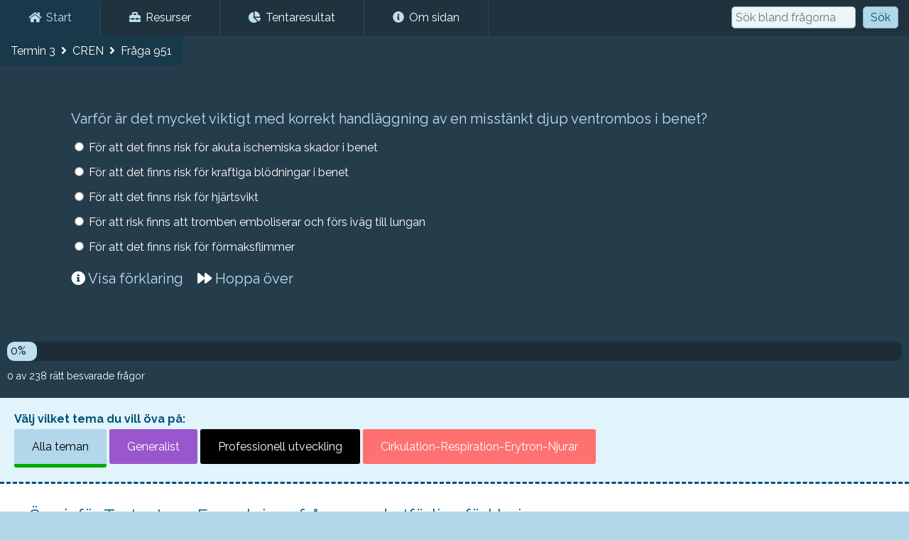

--- FILE ---
content_type: text/html; charset=UTF-8
request_url: https://www.medicinare.se/K3/fraga/951
body_size: 2498
content:
<!DOCTYPE html>
<html lang="sv-SE">
	<head>
		<!-- Google tag (gtag.js) -->
		<script async src="https://www.googletagmanager.com/gtag/js?id=G-4WNGZ7RD5P"></script>
		<script>
		  window.dataLayer = window.dataLayer || [];
		  function gtag(){dataLayer.push(arguments);}
		  gtag('js', new Date());

		  gtag('config', 'G-4WNGZ7RD5P');
		</script>
		<title>Varför är det mycket viktigt med korrekt handläggning av en misstänkt djup ventrombos i benet? | Medicinare.se</title>		
		<meta charset="UTF-8">
		<!--<meta http-equiv="Content-Security-Policy" content="default-src 'self'">-->
		<meta name="viewport" content="width=device-width, initial-scale=1.0">
		<meta name="apple-mobile-web-app-title" content="Medicinare">
		<meta name="application-name" content="Medicinare">	
		<meta content="Majoriteten av alla lungembolier härstammar från djupa ventromboser i benen. En lungemboli kan ockludera allt från små perifera lungartärer till truncus pulmonalis. Patienten kan ha inga, eller mycket milda symptom eller allvarliga chocksymptom med hemodynamisk instabilitet, vilket inom kort kan leda till döden." name="description">
					<link rel="canonical" href="https://www.medicinare.se/K3/fraga/951">
					<link href="/grafik/apple-touch-icon.png" rel="apple-touch-icon">
		<link rel="icon" type="image/png" sizes="278x278" href="/grafik/apple-touch-icon.png">
		<link href="/grafik/favicon.ico" rel="shortcut icon">		
		<link href='https://fonts.googleapis.com/css?family=Raleway:400,500,600,700' rel='stylesheet' type='text/css'>
		<link rel="stylesheet" href="https://use.fontawesome.com/releases/v5.3.1/css/all.css" integrity="sha384-mzrmE5qonljUremFsqc01SB46JvROS7bZs3IO2EmfFsd15uHvIt+Y8vEf7N7fWAU" crossorigin="anonymous">
		<link href="/style.css?v=7728" rel="stylesheet">
		<script src="//ajax.googleapis.com/ajax/libs/jquery/1.12.4/jquery.min.js"></script>
		<script src="/script.js?v=2.1.3"></script>
				<meta property="og:image" content="https://www.medicinare.se/grafik/og_image2.jpg">
		<meta property="og:url" content="https://www.medicinare.se/K3/fraga/951">
		<meta property="og:title" content="Varför är det mycket viktigt med korrekt handläggning av en misstänkt djup ventrombos i benet?">
		<meta property="og:description" content="Majoriteten av alla lungembolier härstammar från djupa ventromboser i benen. En lungemboli kan ockludera allt från små perifera lungartärer till truncus pulmonalis. Patienten kan ha inga, eller mycket milda symptom eller allvarliga chocksymptom med hemodynamisk instabilitet, vilket inom kort kan leda till döden.">
		<meta property="og:type" content="website">
						
	</head>
	<body>
		<nav id="main_nav">
			<div id="mob_menu">
				<a href="javascript: menu();"><i class="fas fa-bars"></i></a> 
				<a href="/"><span>Medicinare<b>.</b>se</span></a>
			</div>			
			<div id="n_menu">
				<a href="/" class="menu_active menu_blue"><i class="fas fa-home"></i> Start</a>
								<a href="/sida/resurser"><i class="fas fa-toolbox"></i> Resurser</a>				
				<a href="/sida/tentaresultat"><i class="fas fa-chart-pie"></i> Tentaresultat</a>
								<a href="/sida/om_sidan"><i class="fas fa-info-circle"></i> Om sidan</a>
				<form action="/">
					<input type="hidden" name="sida" value="alla_fragor">
					<input type="text" name="leta" autocomplete="off" placeholder="Sök bland frågorna" value="">
					<input type="submit" value="Sök">
				</form>
			</div>
		</nav>
		<main>
			<div id="quiz_div">		
			<div id="fraga_title">
			Termin 3 &nbsp;<i class='fas fa-angle-right'></i>&nbsp; CREN &nbsp;<i class='fas fa-angle-right'></i>&nbsp; Fråga 951		</div>
		<h1 id="f_h">Varför är det mycket viktigt med korrekt handläggning av en misstänkt djup ventrombos i benet?</h1>
				<div id="alt_table">
							<div class="alts alt_0">
					<div class="alt_l">
						<input onclick="right(951, true, '0', 3269, 3);" type="radio" name="fraga" value="0" id="alt_3269">
					</div>
					<div class="alt_r">
						<label onclick="right(951, true, '0', 3269, 3);" for="alt_3269">För att det finns risk för akuta ischemiska skador i benet<span></span></label>
					</div>
				</div>
								<div class="alts alt_0">
					<div class="alt_l">
						<input onclick="right(951, true, '0', 3272, 3);" type="radio" name="fraga" value="0" id="alt_3272">
					</div>
					<div class="alt_r">
						<label onclick="right(951, true, '0', 3272, 3);" for="alt_3272">För att det finns risk för kraftiga blödningar i benet<span></span></label>
					</div>
				</div>
								<div class="alts alt_0">
					<div class="alt_l">
						<input onclick="right(951, true, '0', 3271, 3);" type="radio" name="fraga" value="0" id="alt_3271">
					</div>
					<div class="alt_r">
						<label onclick="right(951, true, '0', 3271, 3);" for="alt_3271">För att det finns risk för hjärtsvikt<span></span></label>
					</div>
				</div>
								<div class="alts alt_1">
					<div class="alt_l">
						<input onclick="right(951, true, '0', 3268, 3);" type="radio" name="fraga" value="1" id="alt_3268">
					</div>
					<div class="alt_r">
						<label onclick="right(951, true, '0', 3268, 3);" for="alt_3268">För att risk finns att tromben emboliserar och förs iväg till lungan<span></span></label>
					</div>
				</div>
								<div class="alts alt_0">
					<div class="alt_l">
						<input onclick="right(951, true, '0', 3270, 3);" type="radio" name="fraga" value="0" id="alt_3270">
					</div>
					<div class="alt_r">
						<label onclick="right(951, true, '0', 3270, 3);" for="alt_3270">För att det finns risk för förmaksflimmer<span></span></label>
					</div>
				</div>
						</div>
		<div id="nasta_fraga">
			<span id="alt_ans"></span> 
						&nbsp; <a href="#" id="next_q">Nästa fråga <i class="fas fa-arrow-right"></i></a>
						
		</div>
		<div id="show_forklaring">
			<a rel="nofollow" href="javascript:void(0);" onclick="visa_forklaring();"><i class="fas fa-info-circle"></i> <span id="visa_forklaring">Visa förklaring</span></a>
						&nbsp; &nbsp; 
			<a rel="nofollow" id="skip" href="/?action=n&p=951&s=0&theme=0&quiz=3"><i class="fas fa-forward"></i> Hoppa över</a>
					</div>
		<div id="div_forklaring">
			<p>Majoriteten av alla lungembolier härstammar från djupa ventromboser i benen. En lungemboli kan ockludera allt från små perifera lungartärer till truncus pulmonalis. Patienten kan ha inga, eller mycket milda symptom eller allvarliga chocksymptom med hemodynamisk instabilitet, vilket inom kort kan leda till döden. <br><br><div class="img_bg"><img src="https://thumbs.dreamstime.com/b/vektorillustration-f%C3%B6r-lung-blodpropp-m%C3%A4rkt-intrig-lungablodblockering-sjukdom-den-anatomiska-isolerade-closeupen-med-art%C3%A4rer-155255258.jpg" alt=""></div></p>
		</div>
						</div>
	<div id="progress_holder">
		<div id="progress">
			<div id="percent" style="width: 0%;">0%</div>
		</div>
		<div id="right_questions">
			0 av 238 rätt besvarade frågor 
					</div>
	</div>
		<div id="quiz_themes">
		<b>Välj vilket tema du vill öva på:</b>
		<a href="/K3" class="tema tema_None aktiv">Alla teman</a>
					<a rel="nofollow" href="/K3/Gen" class="tema tema_Gen">Generalist</a>
						<a rel="nofollow" href="/K3/PU" class="tema tema_PU">Professionell utveckling</a>
						<a rel="nofollow" href="/K3/CREN" class="tema tema_CREN">Cirkulation-Respiration-Erytron-Njurar</a>
				</div>
	
<div id="start_box">
	<h2>Öva inför T3-tentan - Egenskrivna frågor med utförliga förklaringar</h2>
	<p>Här finner du 238 st egenskrivna frågor inspirerade av tentorna, basgruppsfallen och föreläsningarna från K3 på LiU samt förklaringar till varje fråga. När du svarar rätt på en fråga plockas den bort och sedan slumpas en ny fråga fram tills du har svarat rätt på alla. Du får sedan möjligheten att börja om.</p>
</div>

			<div id="sign_in">
				<form method="post" action="/?action=logga_in" id="right_form">
					<input type="hidden" name="liu_key" value="33830975834e640fa8fdb8962a6938b8">
					<span class="header small_header">Logga in</span>
					<input type="text" name="liu_id" placeholder="Användarnamn" required><br>
					<br>
					<input type="password" name="liu_pass" placeholder="Lösenord" required><br>
					<br>
					<input type="submit" value="Logga in">
				</form>
			</div>			
		</main>
		<footer>
			<div>
				<a href="/"><b>Medicinare.se - 2026</b></a><br>
				<a href="/sida/om_sidan"><i class="fas fa-info-circle"></i> Om sidan</a><br>				
				<a href="mailto:hej@medicinare.se"><i class="fas fa-envelope"></i> hej@medicinare.se</a><br>
							
					<a rel="nofollow" href="javascript: void(0)" onclick="$('#sign_in').toggle();"><i class="fas fa-sign-in-alt"></i> Logga in</a><br>
								</div>
		</footer>
	</body>
</html>